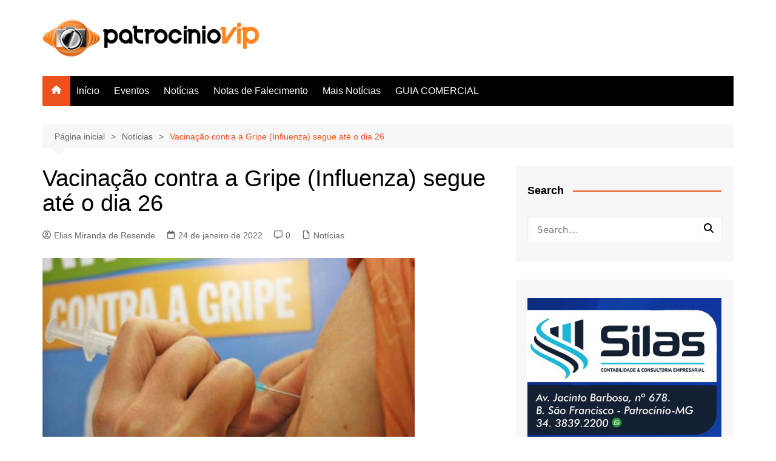

--- FILE ---
content_type: text/html
request_url: https://cdn.00px.net/rocket/215986/index.html?t=1370404569740830700&redirect=https%3A%2F%2F00px.net%2Fclick%2FeyJjYSI6NzAwOSwiY3IiOjIxNTk4NiwicGwiOjE1MjkzMH0%3D%2F%3Ft%3D1370404569740830700%26m%3D%26s%3DlD5NcYDT9xWKBTvH4eB89SgeZvndkhhb-7-59-4%26v1%3DLvEfRHmdv2gj9zThd6VVFtACP7TgSlicxEyXeWJadr8tEpS40vttkLYxE78LEzjx%26fr%3Dfalse
body_size: 5
content:
<html><head>
<base href="https://cdn.00px.net/rocket/215986/" target="_blank"><style>html,body{margin:0;padding:0;}</style></head><body><a target="_blank" href="%%CLICKTAG%%"><div id="banner"><img src="1200x300-merenda.gif" /></div></a></body></html>

--- FILE ---
content_type: text/html; charset=utf-8
request_url: https://www.google.com/recaptcha/api2/aframe
body_size: 266
content:
<!DOCTYPE HTML><html><head><meta http-equiv="content-type" content="text/html; charset=UTF-8"></head><body><script nonce="SF1eLcAXlFIMUIeLcFMleQ">/** Anti-fraud and anti-abuse applications only. See google.com/recaptcha */ try{var clients={'sodar':'https://pagead2.googlesyndication.com/pagead/sodar?'};window.addEventListener("message",function(a){try{if(a.source===window.parent){var b=JSON.parse(a.data);var c=clients[b['id']];if(c){var d=document.createElement('img');d.src=c+b['params']+'&rc='+(localStorage.getItem("rc::a")?sessionStorage.getItem("rc::b"):"");window.document.body.appendChild(d);sessionStorage.setItem("rc::e",parseInt(sessionStorage.getItem("rc::e")||0)+1);localStorage.setItem("rc::h",'1768463946800');}}}catch(b){}});window.parent.postMessage("_grecaptcha_ready", "*");}catch(b){}</script></body></html>

--- FILE ---
content_type: text/javascript
request_url: https://00px.net/target/eyJjciI6MjE1OTg2LCJjYSI6NzAwOSwicGwiOjE1MjkzMH0=/planet.js?v=1.2025.10.21.1&t=1370404569740830700&d=DVDFBFFOGVFDVZSEMQE&v1=LvEfRHmdv2gj9zThd6VVFtACP7TgSlicxEyXeWJadr8tEpS40vttkLYxE78LEzjx&o=https%3A%2F%2Fpatrociniovip.com.br&h=https%3A%2F%2Fpatrociniovip.com.br%2Fvacinacao-contra-a-gripe-influenza-segue-ate-o-dia-26%2F&env=browser&format=%5B%5B%221200%22%2C%22300%22%5D%5D&dpr=1&sc=lg
body_size: 221
content:
space.planets['DVDFBFFOGVFDVZSEMQE'].setToken('eyJjYSI6NzAwOSwiY3IiOjIxNTk4NiwicGwiOjE1MjkzMH0=').setUrl('https://cdn.00px.net/rocket/215986/index.html?t=1370404569740830700').setRedirect('https%3A%2F%2F00px.net%2Fclick%2FeyJjYSI6NzAwOSwiY3IiOjIxNTk4NiwicGwiOjE1MjkzMH0%3D%2F%3Ft%3D1370404569740830700%26m%3D%26s%3DlD5NcYDT9xWKBTvH4eB89SgeZvndkhhb-7-59-4%26v1%3DLvEfRHmdv2gj9zThd6VVFtACP7TgSlicxEyXeWJadr8tEpS40vttkLYxE78LEzjx').setSeed('lD5NcYDT9xWKBTvH4eB89SgeZvndkhhb-7-59-4').setSize(1200, 300).setKeywordsBlacklist(' ** ');window.space.launchPlanet('DVDFBFFOGVFDVZSEMQE');